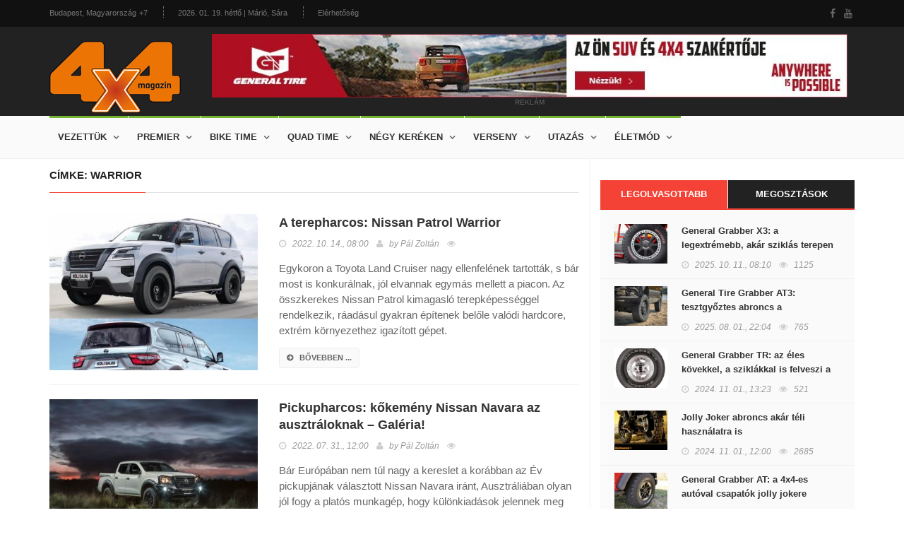

--- FILE ---
content_type: text/html; charset=utf-8
request_url: https://www.4x4magazin.hu/cimke/warrior
body_size: 6276
content:
<!DOCTYPE HTML>
<html>
<head>
<meta charset="UTF-8">
<title>Warrior - 4x4 Magazin</title>
<meta name="description" content="Itt találod az összes cikket a „Warrior” témában!" />
<meta name="keywords" content="Warrior" />
<meta name="news_keywords" content="Warrior" />
<meta http-equiv="X-UA-Compatible" content="IE=edge">
<meta name="viewport" content="width=device-width, initial-scale=1, maximum-scale=1">
<meta name="google-site-verification" content="" />
<meta name="msvalidate.01" content="" />
<meta name="alexaVerifyID" content=""/>
<meta name="copyright" content="Copyright (c) 2017 4x4Magazin.">
<meta name="country" content="Hungary" />
<meta name="content-language" content="hu, hun, hungarian" />
<meta name="language" content="Hungary" />
<meta name="DC.title" content="4x4Magazin" />
<meta name="generator" content="Dream4SYS Content Management Engine">
<meta name="geo.region" content="HU-BK" />
<meta name="geo.placename" content="Budapest" />
<meta name="geo.position" content="46.0;18.0" />
<meta name="ICBM" content="46.0, 18.0" />
<link rel="canonical" href="http://www.4x4magazin.hu/cimke/warrior" />
<link href='http://fonts.googleapis.com/css?family=Lato:300,400,700,900,400italic' rel='stylesheet' type='text/css'>
<link href="//maxcdn.bootstrapcdn.com/font-awesome/4.2.0/css/font-awesome.min.css" rel="stylesheet">


<link rel="stylesheet" type="text/css" href="/design/4x4magazin/used-css-js/style-18.css?16" />
<link rel="stylesheet" type="text/css" href="/design/4x4magazin/css/stilus.css?16" media="screen">


<script type="text/javascript" src="/design/4x4magazin/used-css-js/script-18.js?16"></script>
<script type="text/javascript" src="/design/4x4magazin/js/scripts.js?16"></script>



<meta property="fb:app_id" content="344797762636165" />
    <meta property="og:locale" content="hu_HU" />    
    <meta property="og:url" content="http://www.4x4magazin.hu/cimke/warrior" />
    <meta property="og:type" content="article" />
    <meta property="og:title" content="Warrior" />
    <meta property="og:description" content="Itt találod az összes cikket a „Warrior” témában!" />
    <meta property="og:image" content="http://www.4x4magazin.hu/adat/news/90027/gyorskep/nagykep/nissanegy-1.jpg" />
    <meta property="og:site_name" content="4x4 Magazin" />
    <meta property="article:author" content="http://www.facebook.com/magazin4x4" />
    <meta property="article:publisher" content="http://www.facebook.com/magazin4x4" /><meta itemprop="og:headline" content="Warrior" />
    <meta itemprop="og:description" content="Itt találod az összes cikket a „Warrior” témában!" />
    
    
    <meta name="twitter:title" content="Warrior" />
    <meta name="twitter:card" content="summary" />
    <meta name="twitter:description" content="Itt találod az összes cikket a „Warrior” témában!" />
    <meta name="twitter:image" content="http://www.4x4magazin.hu/adat/news/90027/gyorskep/nagykep/nissanegy-1.jpg" />
    <meta name="twitter:app:country" content="HU">
    



<script src="https://apis.google.com/js/platform.js" async defer>
    {lang: 'hu'}
</script>
<script async src="//platform.twitter.com/widgets.js" charset="utf-8"></script>

<link rel="sortcut icon" href="/design/4x4magazin/favicon.ico" />



<meta name="google-site-verification" content="FiOTGA_ITJ5iVhg7zfxWxuzuyfD8Q0ZD6rGAVtbF-ok" />



</head>

<body >
    
    
    
    <div id="fb-root"></div>
<script>(function(d, s, id) {
var js, fjs = d.getElementsByTagName(s)[0];
if (d.getElementById(id)) return;
js = d.createElement(s); js.id = id;
js.src = "//connect.facebook.net/hu_HU/sdk.js#xfbml=1&version=v2.5&appId=344797762636165";
fjs.parentNode.insertBefore(js, fjs);
}(document, 'script', 'facebook-jssdk'));</script>

    <div id="container">

        <header class="clearfix sixth-style">
            <nav class="navbar navbar-default navbar-static-top" role="navigation">

                <div class="top-line">
                    <div class="container">
                        <div class="row">
                            <div class="col-md-9">
                                <ul class="top-line-list">
                                    <li>
                                        <span class="city-weather">Budapest, Magyarország</span>
                                        <span class="cel-temperature">+7</span>
                                    </li>
                                    <li><span class="time-now">2026. 01. 19. hétfő | Márió, Sára</span></li>
                                    <li><a href="/oldal/elerhetoseg">Elérhetőség</a></li>
                                                                    </ul>
                            </div>	
                            <div class="col-md-3">
                                <ul class="social-icons">
                                    <li><a href="https://www.facebook.com/magazin4x4" target="_blank" class="facebook"><i class="fa fa-facebook"></i></a></li>
                                    <li><a href="-" target="_blank" class="youtube"><i class="fa fa-youtube"></i></a></li>
                                    
                                </ul>
                            </div>	
                        </div>
                    </div>
                </div>

                <div class="logo-advertisement">
                    <div class="container">
                        <div class="navbar-header">
                            <button type="button" class="navbar-toggle collapsed" data-toggle="collapse" data-target="#bs-example-navbar-collapse-1">
                                <span class="sr-only">Navigáció</span>
                                <span class="icon-bar"></span>
                                <span class="icon-bar"></span>
                                <span class="icon-bar"></span>
                            </button>
                            <a href="/" class="navbar-brand"><img src="/design/4x4magazin/kepek/4x4magazin-logo.png" alt="4x4 Magazin" /></a>
                        </div>
                        <div class="fejlec-superbanner">
	<div class="advertisement advertisement-nobg">
		<div class="desktop-advert">
			<a href="https://www.marso.hu/akciok/general-tyre-4x4-abroncsok" target="_blank"><img src="/design/4x4magazin/reklamok/gt-banner-2025-08/gt-banner-hun-1000x100px.jpg" alt="" /></a>
			<span>reklám</span>
		</div>
	</div>
</div>
                    </div>
                </div>

                <div class="nav-list-container">
                    <div class="container">
                        <div class="collapse navbar-collapse" id="bs-example-navbar-collapse-1">
                            <ul class="nav navbar-nav navbar-left">
    <li><a class="tech" href="javascript:;">Vezettük</a>
        <div class="megadropdown">
            <div class="container">
                <div class="inner-megadropdown tech-dropdown">
                    <div class="owl-wrapper">
                        <ul class="horizontal-filter-posts">
                            <li><a href="/vezettuk" class="active">Összes</a></li>
                            <li><a href="/vezettuk/auto">Autó</a></li>
                            <li><a href="/vezettuk/enduro">Enduro</a></li>
                            <li><a href="/vezettuk/szabadido-motor">Szabadidő motor</a></li>
                            <li><a href="/vezettuk/parbaj">Párbaj</a></li>
                                                    </ul>
                        <div class="owl-carousel" data-num="4">
                                                    </div>
                    </div>
                </div>
            </div>
        </div>
    </li>
    <li><a class="tech" href="javascript:;">Premier</a>
        <div class="megadropdown">
            <div class="container">
                <div class="inner-megadropdown tech-dropdown">
                    <div class="owl-wrapper">
                        <ul class="horizontal-filter-posts">
                            <li><a href="/premier" class="active">Összes</a></li>
                            <li><a href="/premier/suv">SUV</a></li>
                            <li><a href="/premier/crossover">Crossover</a></li>
                            <li><a href="/premier/4x4">4x4</a></li>
                            <li><a href="/premier/prognozis">Prognózis</a></li>
                            <li><a href="/premier/zoldhajtas">Zöldhajtás</a></li>
                                                    </ul>
                        <div class="owl-carousel" data-num="4">
                                                    </div>
                    </div>
                </div>
            </div>
        </div>
    </li>
    <li><a class="tech" href="javascript:;">Bike time</a>
        <div class="megadropdown">
            <div class="container">
                <div class="inner-megadropdown tech-dropdown">
                    <div class="owl-wrapper">
                        <ul class="horizontal-filter-posts">
                            <li><a href="/bike-time" class="active">Összes</a></li>
                            <li><a href="/bike-time/hasznalt-motor">Használt motor</a></li>
                            <li><a href="/bike-time/enduro-bt">Enduro</a></li>
                            <li><a href="/bike-time/szabadido-motor-bt">Szabadidő motor</a></li>
                                                    </ul>
                        <div class="owl-carousel" data-num="4">
                                                    </div>
                    </div>
                </div>
            </div>
        </div>
    </li>
    <li><a class="tech" href="javascript:;">Quad time</a>
        <div class="megadropdown">
            <div class="container">
                <div class="inner-megadropdown tech-dropdown">
                    <div class="owl-wrapper">
                        <ul class="horizontal-filter-posts">
                            <li><a href="/quad-time" class="active">Összes</a></li>
                            <li><a href="/quad-time/quad">Quad</a></li>
                            <li><a href="/quad-time/utv">UTV</a></li>
                            <li><a href="/quad-time/atv">ATV</a></li>
                                                    </ul>
                        <div class="owl-carousel" data-num="4">
                                                    </div>
                    </div>
                </div>
            </div>
        </div>
    </li>
    <li><a class="tech" href="javascript:;">Négy keréken</a>
        <div class="megadropdown">
            <div class="container">
                <div class="inner-megadropdown tech-dropdown">
                    <div class="owl-wrapper">
                        <ul class="horizontal-filter-posts">
                            <li><a href="/negy-kereken" class="active">Összes</a></li>
                            <li><a href="/negy-kereken/nepperuzo">Nepperűző</a></li>
                            <li><a href="/negy-kereken/sminkmester">Sminkmester</a></li>
                            <li><a href="/negy-kereken/classic">Classic</a></li>
                            <li><a href="/negy-kereken/hardcore">Hardcore</a></li>
                            <li><a href="/negy-kereken/garazstitok">Garázstitok</a></li>
                            <li><a href="/negy-kereken/dr.-off-road">Dr. Off road</a></li>
                                                    </ul>
                        <div class="owl-carousel" data-num="4">
                                                    </div>
                    </div>
                </div>
            </div>
        </div>
    </li>
    <li><a class="tech" href="javascript:;">Verseny</a>
        <div class="megadropdown">
            <div class="container">
                <div class="inner-megadropdown tech-dropdown">
                    <div class="owl-wrapper">
                        <ul class="horizontal-filter-posts">
                            <li><a href="/verseny" class="active">Összes</a></li>
                            <li><a href="/verseny/off-road">Off road</a></li>
                            <li><a href="/verseny/kalandrali">Kalandrali</a></li>
                            <li><a href="/verseny/tereprali">Tereprali</a></li>
                                                    </ul>
                        <div class="owl-carousel" data-num="4">
                                                    </div>
                    </div>
                </div>
            </div>
        </div>
    </li>
    <li><a class="tech" href="javascript:;">Utazás</a>
        <div class="megadropdown">
            <div class="container">
                <div class="inner-megadropdown tech-dropdown">
                    <div class="owl-wrapper">
                        <ul class="horizontal-filter-posts">
                            <li><a href="/utazas" class="active">Összes</a></li>
                            <li><a href="/utazas/autos-tura">Autós túra</a></li>
                            <li><a href="/utazas/motoros-tura">Motoros túra</a></li>
                            <li><a href="/utazas/kerekparos-tura">Kerékpáros túra</a></li>
                                                    </ul>
                        <div class="owl-carousel" data-num="4">
                                                    </div>
                    </div>
                </div>
            </div>
        </div>
    </li>
    <li><a class="tech" href="javascript:;">Életmód</a>
        <div class="megadropdown">
            <div class="container">
                <div class="inner-megadropdown tech-dropdown">
                    <div class="owl-wrapper">
                        <ul class="horizontal-filter-posts">
                            <li><a href="/eletmod" class="active">Összes</a></li>
                            <li><a href="/eletmod/sportok">Sportok</a></li>
                            <li><a href="/eletmod/esemenyek">Események</a></li>
                            <li><a href="/eletmod/gyereksarok">Gyereksarok</a></li>
                            <li><a href="/eletmod/autos-horoszkop">Autós horoszkóp</a></li>
                            <li><a href="/eletmod/archivum">Archívum</a></li>
                            <li><a href="/eletmod/egyeb">Egyéb</a></li>
                                                    </ul>
                        <div class="owl-carousel" data-num="4">
                                                    </div>
                    </div>
                </div>
            </div>
        </div>
    </li>
    </ul>

                            
                        </div>
                    </div>
                </div>
            </nav>
        </header>

        

        <section class="block-wrapper">
    <div class="container">
        <div class="row">
            <div class="col-sm-8 content-blocker">
                <div class="block-content">
    <div class="article-box">

        <div class="title-section">
            
            <h1><span>címke: Warrior</span></h1>        </div>

                        <div class="news-post article-post">
            <div class="row">
                <div class="col-sm-5">
                    <div class="post-gallery">
                        <a href="/prognozis/a-terepharcos-nissan-patrol-warrior"><img src="/adat/news/90027/gyorskep/kiskep/nissanegy-1.jpg" alt="A terepharcos: Nissan Patrol Warrior" /></a>
                    </div>
                </div>
                <div class="col-sm-7">
                    <div class="post-content">
                        <h2><a href="/prognozis/a-terepharcos-nissan-patrol-warrior">A terepharcos: Nissan Patrol Warrior</a></h2>
                        <ul class="post-tags">
                            <li><i class="fa fa-clock-o"></i>2022. 10. 14., <em>08:00</em></li>
                            <li><i class="fa fa-user"></i>by <a href="#">Pál Zoltán</a></li>
                            <li><i class="fa fa-eye"></i></li>
                            
                        </ul>
                        <p>Egykoron a Toyota Land Cruiser nagy ellenfelének tartották, s bár most is konkurálnak, jól elvannak egymás mellett a piacon. Az összkerekes Nissan Patrol kimagasló terepképességgel rendelkezik, ráadásul gyakran építenek belőle valódi hardcore, extrém környezethez igazított gépet. </p>
                        <a href="/prognozis/a-terepharcos-nissan-patrol-warrior" class="read-more-button"><i class="fa fa-arrow-circle-right"></i>bővebben ...</a>
                    </div>
                </div>
            </div>
        </div>
                                <div class="news-post article-post">
            <div class="row">
                <div class="col-sm-5">
                    <div class="post-gallery">
                        <a href="/hardcore/pickupharcos-kokemeny-nissan-navara-az-ausztraloknak-galeria"><img src="/adat/news/88699/gyorskep/kiskep/nissantizenegy-1.jpg" alt="Pickupharcos: kőkemény Nissan Navara az ausztráloknak – Galéria!" /></a>
                    </div>
                </div>
                <div class="col-sm-7">
                    <div class="post-content">
                        <h2><a href="/hardcore/pickupharcos-kokemeny-nissan-navara-az-ausztraloknak-galeria">Pickupharcos: kőkemény Nissan Navara az ausztráloknak – Galéria!</a></h2>
                        <ul class="post-tags">
                            <li><i class="fa fa-clock-o"></i>2022. 07. 31., <em>12:00</em></li>
                            <li><i class="fa fa-user"></i>by <a href="#">Pál Zoltán</a></li>
                            <li><i class="fa fa-eye"></i></li>
                            
                        </ul>
                        <p>Bár Európában nem túl nagy a kereslet a korábban az Év pickupjának választott Nissan Navara iránt, Ausztráliában olyan jól fogy a platós munkagép, hogy különkiadások jelennek meg belőle. Ráadásul nem is akármilyenek! Az egyik például az összkerekes SL Warrior, amely kimagasló off road képességekkel rendelkezik.</p>
                        <a href="/hardcore/pickupharcos-kokemeny-nissan-navara-az-ausztraloknak-galeria" class="read-more-button"><i class="fa fa-arrow-circle-right"></i>bővebben ...</a>
                    </div>
                </div>
            </div>
        </div>
                
    </div>

</div>
            </div>
            <div class="col-sm-4 sidebar-sticky">
                <div class="sidebar theiaStickySidebar">

    <div class="widget tab-posts-widget">

        <ul class="nav nav-tabs" id="myTab">
            <li class="active" style="width: 50%;"><a href="#option1" data-toggle="tab">Legolvasottabb</a></li>
            <li style="width: 50%;"><a href="#option2" data-toggle="tab">Megosztások</a></li>
        </ul>

        <div class="tab-content">
            <div class="tab-pane active" id="option1">
                <ul class="list-posts">
                    <li>
                        <img src="/adat/news/99874/gyorskep/kiskep/x3ot-1.jpg" alt="General Grabber X3: a legextrémebb, akár sziklás terepen érzi igazán otthon magát">
                        <div class="post-content">
                            <h2><a href="/nepperuzo/general-grabber-x3-a-legextremebb-akar-sziklas-terepen-erzi-igazan-otthon-magat">General Grabber X3: a legextrémebb, akár sziklás terepen érzi igazán otthon magát</a></h2>
                            <ul class="post-tags">
                                <li><i class="fa fa-clock-o"></i>2025. 10. 11., <em>08:10</em></li>
                                <li><i class="fa fa-eye"></i>1125</li>
                            </ul>
                        </div>
                    </li>
                    <li>
                        <img src="/adat/news/101632/gyorskep/kiskep/image002-1.jpg" alt="General Tire Grabber AT3: tesztgyőztes abroncs a legextrémebb terepen járáshoz">
                        <div class="post-content">
                            <h2><a href="/dr.-off-road/general-tire-grabber-at3-tesztgyoztes-abroncs-a-legextremebb-terepen-jarashoz">General Tire Grabber AT3: tesztgyőztes abroncs a legextrémebb terepen járáshoz</a></h2>
                            <ul class="post-tags">
                                <li><i class="fa fa-clock-o"></i>2025. 08. 01., <em>22:04</em></li>
                                <li><i class="fa fa-eye"></i>765</li>
                            </ul>
                        </div>
                    </li>
                    <li>
                        <img src="/adat/news/99885/gyorskep/kiskep/trharom-1.jpg" alt="General Grabber TR: az éles kövekkel, a sziklákkal is felveszi a harcot">
                        <div class="post-content">
                            <h2><a href="/dr.-off-road/general-grabber-tr-az-eles-kovekkel-a-sziklakkal-is-felveszi-a-harcot">General Grabber TR: az éles kövekkel, a sziklákkal is felveszi a harcot</a></h2>
                            <ul class="post-tags">
                                <li><i class="fa fa-clock-o"></i>2024. 11. 01., <em>13:23</em></li>
                                <li><i class="fa fa-eye"></i>521</li>
                            </ul>
                        </div>
                    </li>
                    <li>
                        <img src="/adat/news/58728/gyorskep/kiskep/wallpaper_tkc_80_1600_uv-1.jpg" alt="Jolly Joker abroncs akár téli használatra is">
                        <div class="post-content">
                            <h2><a href="/dr.-off-road/jolly-joker-abroncs-akar-teli-hasznalatra-is">Jolly Joker abroncs akár téli használatra is</a></h2>
                            <ul class="post-tags">
                                <li><i class="fa fa-clock-o"></i>2024. 11. 01., <em>12:00</em></li>
                                <li><i class="fa fa-eye"></i>2685</li>
                            </ul>
                        </div>
                    </li>
                    <li>
                        <img src="/adat/news/99154/gyorskep/kiskep/generalegy-1.jpg" alt="General Grabber AT: a 4x4-es autóval csapatók jolly jokere">
                        <div class="post-content">
                            <h2><a href="/dr.-off-road/general-grabber-at-a-4x4-es-autoval-csapatok-jolly-jokere">General Grabber AT: a 4x4-es autóval csapatók jolly jokere</a></h2>
                            <ul class="post-tags">
                                <li><i class="fa fa-clock-o"></i>2024. 09. 27., <em>20:58</em></li>
                                <li><i class="fa fa-eye"></i>1429</li>
                            </ul>
                        </div>
                    </li>
                                    </ul>
            </div>
            <div class="tab-pane" id="option2">
                <ul class="list-posts">
                    <li>
                        <img src="/adat/news/99874/gyorskep/kiskep/x3ot-1.jpg" alt="General Grabber X3: a legextrémebb, akár sziklás terepen érzi igazán otthon magát">
                        <div class="post-content">
                            <h2><a href="/nepperuzo/general-grabber-x3-a-legextremebb-akar-sziklas-terepen-erzi-igazan-otthon-magat">General Grabber X3: a legextrémebb, akár sziklás terepen érzi igazán otthon magát</a></h2>
                            <ul class="post-tags">
                                <li><i class="fa fa-clock-o"></i>2025. 10. 11., <em>08:10</em></li>
                            </ul>
                        </div>
                    </li>
                    <li>
                        <img src="/adat/news/101632/gyorskep/kiskep/image002-1.jpg" alt="General Tire Grabber AT3: tesztgyőztes abroncs a legextrémebb terepen járáshoz">
                        <div class="post-content">
                            <h2><a href="/dr.-off-road/general-tire-grabber-at3-tesztgyoztes-abroncs-a-legextremebb-terepen-jarashoz">General Tire Grabber AT3: tesztgyőztes abroncs a legextrémebb terepen járáshoz</a></h2>
                            <ul class="post-tags">
                                <li><i class="fa fa-clock-o"></i>2025. 08. 01., <em>22:04</em></li>
                            </ul>
                        </div>
                    </li>
                    <li>
                        <img src="/adat/news/99885/gyorskep/kiskep/trharom-1.jpg" alt="General Grabber TR: az éles kövekkel, a sziklákkal is felveszi a harcot">
                        <div class="post-content">
                            <h2><a href="/dr.-off-road/general-grabber-tr-az-eles-kovekkel-a-sziklakkal-is-felveszi-a-harcot">General Grabber TR: az éles kövekkel, a sziklákkal is felveszi a harcot</a></h2>
                            <ul class="post-tags">
                                <li><i class="fa fa-clock-o"></i>2024. 11. 01., <em>13:23</em></li>
                            </ul>
                        </div>
                    </li>
                    <li>
                        <img src="/adat/news/58728/gyorskep/kiskep/wallpaper_tkc_80_1600_uv-1.jpg" alt="Jolly Joker abroncs akár téli használatra is">
                        <div class="post-content">
                            <h2><a href="/dr.-off-road/jolly-joker-abroncs-akar-teli-hasznalatra-is">Jolly Joker abroncs akár téli használatra is</a></h2>
                            <ul class="post-tags">
                                <li><i class="fa fa-clock-o"></i>2024. 11. 01., <em>12:00</em></li>
                            </ul>
                        </div>
                    </li>
                    <li>
                        <img src="/adat/news/99154/gyorskep/kiskep/generalegy-1.jpg" alt="General Grabber AT: a 4x4-es autóval csapatók jolly jokere">
                        <div class="post-content">
                            <h2><a href="/dr.-off-road/general-grabber-at-a-4x4-es-autoval-csapatok-jolly-jokere">General Grabber AT: a 4x4-es autóval csapatók jolly jokere</a></h2>
                            <ul class="post-tags">
                                <li><i class="fa fa-clock-o"></i>2024. 09. 27., <em>20:58</em></li>
                            </ul>
                        </div>
                    </li>
                                    </ul>										
            </div>
        </div>
    </div>

    

    <div class="advertisement">
    <div class="desktop-advert">
        <a href="https://www.marso.hu/akciok/general-tyre-4x4-abroncsok" target="_blank"><img src="/design/4x4magazin/reklamok/gt-banner-2025-08/gt-banner-hun-600x600px.jpg" alt="" /></a>
        <span>Reklám</span>
    </div>
    </div>
    
    <div class="widget tags-widget">
        <div class="title-section">
            <h1><span>Ajánlott CIMKÉK</span></h1>
        </div>
        <ul class="tag-list">
            <li><a href="/cimke/bmw-g-310-r">BMW G 310 R</a></li>
            <li><a href="/cimke/magyarorszagi-rendszamok">magyarországi rendszámok</a></li>
            <li><a href="/cimke/rolls-royce">Rolls-Royce</a></li>
            <li><a href="/cimke/autoipar">autóipar</a></li>
            <li><a href="/cimke/296-loero">296 lóerő</a></li>
            <li><a href="/cimke/chelsea-truck-company">Chelsea Truck Company</a></li>
            <li><a href="/cimke/hot-rod">hot rod</a></li>
            <li><a href="/cimke/volkswagen-baja-buggy">Volkswagen Baja Buggy</a></li>
            <li><a href="/cimke/elnoki-kisbusz">elnöki kisbusz</a></li>
            <li><a href="/cimke/roncs">roncs</a></li>
                    </ul>
    </div>
    
    <div class="widget tags-widget">
        <div class="title-section">
            <h1><span>Ajánlott TÉMÁK</span></h1>
        </div>
        <ul class="tag-list">
            <li><a href="/tema/katonai-modell">katonai modell</a></li>
            <li><a href="/tema/sztargarazs">sztárgarázs</a></li>
            <li><a href="/tema/negyedmerfoldes-vilagrekord">negyedmérföldes-világrekord</a></li>
            <li><a href="/tema/tortenelmi-tett">történelmi tett</a></li>
            <li><a href="/tema/uljanovsz">Uljanovsz</a></li>
            <li><a href="/tema/szepsegverseny">szépségverseny</a></li>
            <li><a href="/tema/70.-evfordulos">70. évfordulós</a></li>
            <li><a href="/tema/ujszeru">újszerű</a></li>
            <li><a href="/tema/fj-cruiuser">FJ Cruiuser</a></li>
            <li><a href="/tema/sportolo">sportoló</a></li>
                    </ul>
    </div>

                        
    

    <div class="advertisement">
    <div class="desktop-advert">
        <a href="https://www.marso.hu/akciok/general-tyre-4x4-abroncsok" target="_blank"><img src="/design/4x4magazin/reklamok/gt-banner-2025-08/gt-banner-hun-600x1200px.jpg" alt="" /></a>
        <span>Reklám</span>
    </div>
    </div>
</div>
            </div>
        </div>
    </div>
</section>

        <footer>
            <div class="container">
                <div class="footer-widgets-part">
                    <div class="row">
                        <div class="col-md-3">
                            <div class="widget text-widget">
                                <h1>4X4 MAGAZIN</h1>
                                <p>...</p>
                                <a href="/" class="navbar-brand"><img src="/design/4x4magazin/kepek/4x4magazin-logo.png" alt="4x4 Magazin" /></a>
                            </div>
                        </div>
                        <div class="col-md-3">
                            <div class="widget posts-widget">
                                <h1>VÉLETLEN CIKKEK</h1>
                                <ul class="list-posts">
                                    
                                </ul>
                            </div>
                        </div>
                        <div class="col-md-3">
                            <div class="widget categories-widget">
                                <h1>KATEGÓRIÁK</h1>
                                <ul class="category-list">
                                    <li><a href="/vezettuk">Vezettük <span>120</span></a></li>
                                    <li><a href="/premier">Premier <span>5063</span></a></li>
                                    <li><a href="/bike-time">Bike time <span>690</span></a></li>
                                    <li><a href="/quad-time">Quad time <span>344</span></a></li>
                                    <li><a href="/negy-kereken">Négy keréken <span>2749</span></a></li>
                                    <li><a href="/verseny">Verseny <span>1254</span></a></li>
                                    <li><a href="/utazas">Utazás <span>212</span></a></li>
                                    <li><a href="/eletmod">Életmód <span>4251</span></a></li>
                                                                    </ul>
                            </div>
                        </div>
                        <div class="col-md-3">
                            <div class="widget subscribe-widget">
                                <form class="subscribe-form">
                                    <h1>Hírlevél feliratkozás</h1>
                                    <input type="text" name="subscribe" id="subscribe2" placeholder="Az Ön E-mail címe"/>
                                    <button type="submit">
                                        <i class="fa fa-arrow-circle-right"></i>
                                    </button>
                                    <p>Heti rendszerességű hírlevél a 4x4 világából.</p>
                                </form>
                            </div>
                            
                            <div class="widget social-widget">
                                <h1>Közösségeink</h1>
                                <ul class="social-icons">
                                    <li><a href="https://www.facebook.com/magazin4x4" target="_blank" class="facebook"><i class="fa fa-facebook"></i></a></li>
                                    <li><a href="#" class="youtube"><i class="fa fa-youtube"></i></a></li>
                                    
                                    
                                    
                                </ul>
                            </div>
                            
                        </div>
                    </div>
                </div>
                <div class="footer-last-line">
                    <div class="row">
                        <div class="col-md-5">
                            <p>Minden jog fenntartva | &copy; COPYRIGHT 2017 4x4magazin.hu</p>
                        </div>
                        <div class="col-md-7">
                            <nav class="footer-nav">
                                <ul>
                                    <li><a href="/oldal/adatvedelmi-tajekoztato">ADATVÉDELMI TÁJÉKOZTATÓ</a></li>
                                    <li><a href="/oldal/mediaajanlat">MÉDIAAJÁNLAT</a></li>
                                    <li><a href="/oldal/elerhetoseg">ELÉRHETŐSÉG</a></li>
                                    
                                    <li><a href="/oldal/partnereink">PARTNEREINK</a></li>
                                </ul>
                            </nav>
                        </div>
                    </div>
                </div>
            </div>
        </footer>
    </div>

    <script async src="//adserver4x4magazin.dream4sys.hu/www/delivery/asyncjs.php"></script>
                                
    <!-- Global Site Tag (gtag.js) - Google Analytics -->
<script async src="https://www.googletagmanager.com/gtag/js?id=UA-72985284-7"></script>
<script>
  window.dataLayer = window.dataLayer || [];
  function gtag(){dataLayer.push(arguments)};
  gtag('js', new Date());

  gtag('config', 'UA-72985284-7');
</script>
    
    
    
    
</body>
</html>